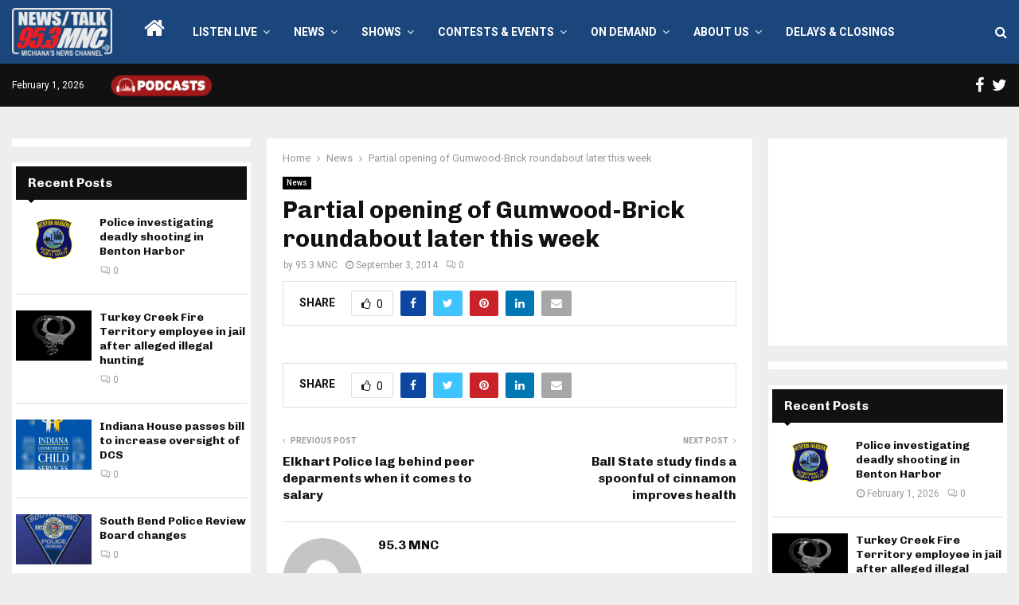

--- FILE ---
content_type: text/html; charset=utf-8
request_url: https://www.google.com/recaptcha/api2/aframe
body_size: 266
content:
<!DOCTYPE HTML><html><head><meta http-equiv="content-type" content="text/html; charset=UTF-8"></head><body><script nonce="detyNWiHGBj1gMbMygM0xQ">/** Anti-fraud and anti-abuse applications only. See google.com/recaptcha */ try{var clients={'sodar':'https://pagead2.googlesyndication.com/pagead/sodar?'};window.addEventListener("message",function(a){try{if(a.source===window.parent){var b=JSON.parse(a.data);var c=clients[b['id']];if(c){var d=document.createElement('img');d.src=c+b['params']+'&rc='+(localStorage.getItem("rc::a")?sessionStorage.getItem("rc::b"):"");window.document.body.appendChild(d);sessionStorage.setItem("rc::e",parseInt(sessionStorage.getItem("rc::e")||0)+1);localStorage.setItem("rc::h",'1769991738500');}}}catch(b){}});window.parent.postMessage("_grecaptcha_ready", "*");}catch(b){}</script></body></html>